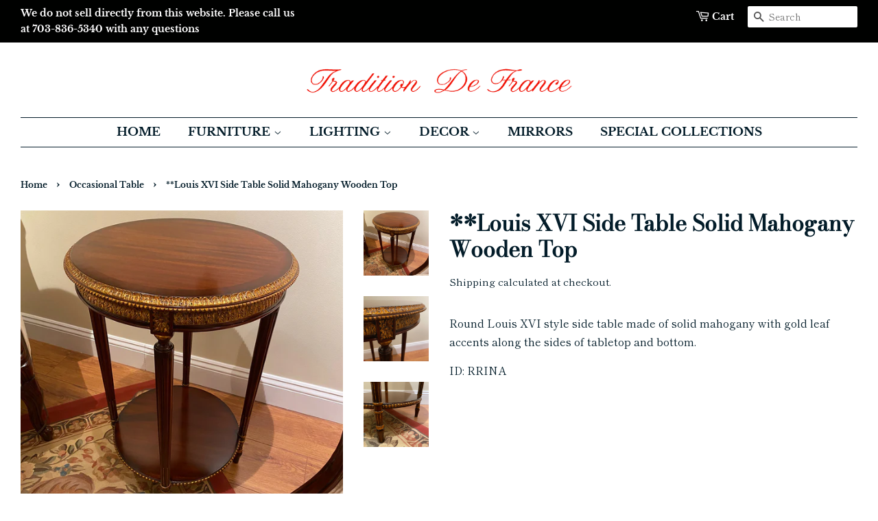

--- FILE ---
content_type: text/html; charset=utf-8
request_url: https://traditiondefrance.com/collections/occasion-table/products/louis-xv-side-table-solid-mahogany-wooden-top
body_size: 18180
content:
<!doctype html>
<html class="no-js">
<head>

  <!-- Basic page needs ================================================== -->
  <meta charset="utf-8">
  <meta http-equiv="X-UA-Compatible" content="IE=edge,chrome=1">

  
  <link rel="shortcut icon" href="//traditiondefrance.com/cdn/shop/files/traditiondefrance-logo_32x32.jpg?v=1613795745" type="image/png" />
  

  <!-- Title and description ================================================== -->
  <title>
  **Louis XVI Side Table Solid Mahogany Wooden Top &ndash; Tradition De France
  </title>

  
  <meta name="description" content="Round Louis XVI style side table made of solid mahogany with gold leaf accents along the sides of tabletop and bottom. ID: RRINA">
  

  <!-- Social meta ================================================== -->
  <!-- /snippets/social-meta-tags.liquid -->




<meta property="og:site_name" content="Tradition De France">
<meta property="og:url" content="https://traditiondefrance.com/products/louis-xv-side-table-solid-mahogany-wooden-top">
<meta property="og:title" content="**Louis XVI Side Table Solid Mahogany Wooden Top">
<meta property="og:type" content="product">
<meta property="og:description" content="Round Louis XVI style side table made of solid mahogany with gold leaf accents along the sides of tabletop and bottom. ID: RRINA">

  <meta property="og:price:amount" content="0.00">
  <meta property="og:price:currency" content="USD">

<meta property="og:image" content="http://traditiondefrance.com/cdn/shop/products/Sidetable16_685ecae8-0a04-4d12-8741-2e43867ec4d3_1200x1200.jpg?v=1610652941"><meta property="og:image" content="http://traditiondefrance.com/cdn/shop/products/Sidetable17_9d734452-b4ac-4dbe-a836-32237386bbc4_1200x1200.jpg?v=1610652941"><meta property="og:image" content="http://traditiondefrance.com/cdn/shop/products/Sidetable18_cdecc69b-7371-4f83-b499-087fa91cce70_1200x1200.jpg?v=1610652941">
<meta property="og:image:secure_url" content="https://traditiondefrance.com/cdn/shop/products/Sidetable16_685ecae8-0a04-4d12-8741-2e43867ec4d3_1200x1200.jpg?v=1610652941"><meta property="og:image:secure_url" content="https://traditiondefrance.com/cdn/shop/products/Sidetable17_9d734452-b4ac-4dbe-a836-32237386bbc4_1200x1200.jpg?v=1610652941"><meta property="og:image:secure_url" content="https://traditiondefrance.com/cdn/shop/products/Sidetable18_cdecc69b-7371-4f83-b499-087fa91cce70_1200x1200.jpg?v=1610652941">


<meta name="twitter:card" content="summary_large_image">
<meta name="twitter:title" content="**Louis XVI Side Table Solid Mahogany Wooden Top">
<meta name="twitter:description" content="Round Louis XVI style side table made of solid mahogany with gold leaf accents along the sides of tabletop and bottom. ID: RRINA">


  <!-- Helpers ================================================== -->
  <link rel="canonical" href="https://traditiondefrance.com/products/louis-xv-side-table-solid-mahogany-wooden-top">
  <meta name="viewport" content="width=device-width,initial-scale=1">
  <meta name="theme-color" content="#031c29">

  <!-- CSS ================================================== -->
  <link href="//traditiondefrance.com/cdn/shop/t/4/assets/timber.scss.css?v=73548931122157860771759260441" rel="stylesheet" type="text/css" media="all" />
  <link href="//traditiondefrance.com/cdn/shop/t/4/assets/theme.scss.css?v=45150617324163733071759260440" rel="stylesheet" type="text/css" media="all" />

  <script>
    window.theme = window.theme || {};

    var theme = {
      strings: {
        addToCart: "Add to Cart",
        soldOut: "Sold Out",
        unavailable: "Unavailable",
        zoomClose: "Close (Esc)",
        zoomPrev: "Previous (Left arrow key)",
        zoomNext: "Next (Right arrow key)",
        addressError: "Error looking up that address",
        addressNoResults: "No results for that address",
        addressQueryLimit: "You have exceeded the Google API usage limit. Consider upgrading to a \u003ca href=\"https:\/\/developers.google.com\/maps\/premium\/usage-limits\"\u003ePremium Plan\u003c\/a\u003e.",
        authError: "There was a problem authenticating your Google Maps API Key."
      },
      settings: {
        // Adding some settings to allow the editor to update correctly when they are changed
        enableWideLayout: true,
        typeAccentTransform: true,
        typeAccentSpacing: false,
        baseFontSize: '16px',
        headerBaseFontSize: '32px',
        accentFontSize: '17px'
      },
      variables: {
        mediaQueryMedium: 'screen and (max-width: 768px)',
        bpSmall: false
      },
      moneyFormat: "\u003cspan class=hidden\u003e${{ amount }} USD\u003c\/span\u003e"
    }

    document.documentElement.className = document.documentElement.className.replace('no-js', 'supports-js');
  </script>

  <!-- Header hook for plugins ================================================== -->
  <script>window.performance && window.performance.mark && window.performance.mark('shopify.content_for_header.start');</script><meta name="google-site-verification" content="IgQXDK7cucaL78IAV0bOir3wecmaoAzLnWoWXHS0C3k">
<meta id="shopify-digital-wallet" name="shopify-digital-wallet" content="/50725028030/digital_wallets/dialog">
<meta name="shopify-checkout-api-token" content="785da0a46c0b919259aa0623ae029f00">
<meta id="in-context-paypal-metadata" data-shop-id="50725028030" data-venmo-supported="true" data-environment="production" data-locale="en_US" data-paypal-v4="true" data-currency="USD">
<link rel="alternate" type="application/json+oembed" href="https://traditiondefrance.com/products/louis-xv-side-table-solid-mahogany-wooden-top.oembed">
<script async="async" src="/checkouts/internal/preloads.js?locale=en-US"></script>
<script id="shopify-features" type="application/json">{"accessToken":"785da0a46c0b919259aa0623ae029f00","betas":["rich-media-storefront-analytics"],"domain":"traditiondefrance.com","predictiveSearch":true,"shopId":50725028030,"locale":"en"}</script>
<script>var Shopify = Shopify || {};
Shopify.shop = "tradition-de-france1.myshopify.com";
Shopify.locale = "en";
Shopify.currency = {"active":"USD","rate":"1.0"};
Shopify.country = "US";
Shopify.theme = {"name":"Minimal","id":115269664958,"schema_name":"Minimal","schema_version":"12.1.0","theme_store_id":380,"role":"main"};
Shopify.theme.handle = "null";
Shopify.theme.style = {"id":null,"handle":null};
Shopify.cdnHost = "traditiondefrance.com/cdn";
Shopify.routes = Shopify.routes || {};
Shopify.routes.root = "/";</script>
<script type="module">!function(o){(o.Shopify=o.Shopify||{}).modules=!0}(window);</script>
<script>!function(o){function n(){var o=[];function n(){o.push(Array.prototype.slice.apply(arguments))}return n.q=o,n}var t=o.Shopify=o.Shopify||{};t.loadFeatures=n(),t.autoloadFeatures=n()}(window);</script>
<script id="shop-js-analytics" type="application/json">{"pageType":"product"}</script>
<script defer="defer" async type="module" src="//traditiondefrance.com/cdn/shopifycloud/shop-js/modules/v2/client.init-shop-cart-sync_BdyHc3Nr.en.esm.js"></script>
<script defer="defer" async type="module" src="//traditiondefrance.com/cdn/shopifycloud/shop-js/modules/v2/chunk.common_Daul8nwZ.esm.js"></script>
<script type="module">
  await import("//traditiondefrance.com/cdn/shopifycloud/shop-js/modules/v2/client.init-shop-cart-sync_BdyHc3Nr.en.esm.js");
await import("//traditiondefrance.com/cdn/shopifycloud/shop-js/modules/v2/chunk.common_Daul8nwZ.esm.js");

  window.Shopify.SignInWithShop?.initShopCartSync?.({"fedCMEnabled":true,"windoidEnabled":true});

</script>
<script>(function() {
  var isLoaded = false;
  function asyncLoad() {
    if (isLoaded) return;
    isLoaded = true;
    var urls = ["https:\/\/platform-api.sharethis.com\/js\/sharethis.js?shop=tradition-de-france1.myshopify.com#property=6744ab3bc433c60012502bcb\u0026product=follow\u0026source=follow-shopify\u0026ver=1732992473"];
    for (var i = 0; i < urls.length; i++) {
      var s = document.createElement('script');
      s.type = 'text/javascript';
      s.async = true;
      s.src = urls[i];
      var x = document.getElementsByTagName('script')[0];
      x.parentNode.insertBefore(s, x);
    }
  };
  if(window.attachEvent) {
    window.attachEvent('onload', asyncLoad);
  } else {
    window.addEventListener('load', asyncLoad, false);
  }
})();</script>
<script id="__st">var __st={"a":50725028030,"offset":-18000,"reqid":"96610b55-94bb-402a-ba20-67f87c090114-1768989278","pageurl":"traditiondefrance.com\/collections\/occasion-table\/products\/louis-xv-side-table-solid-mahogany-wooden-top","u":"cbd04ae52861","p":"product","rtyp":"product","rid":6173012164798};</script>
<script>window.ShopifyPaypalV4VisibilityTracking = true;</script>
<script id="captcha-bootstrap">!function(){'use strict';const t='contact',e='account',n='new_comment',o=[[t,t],['blogs',n],['comments',n],[t,'customer']],c=[[e,'customer_login'],[e,'guest_login'],[e,'recover_customer_password'],[e,'create_customer']],r=t=>t.map((([t,e])=>`form[action*='/${t}']:not([data-nocaptcha='true']) input[name='form_type'][value='${e}']`)).join(','),a=t=>()=>t?[...document.querySelectorAll(t)].map((t=>t.form)):[];function s(){const t=[...o],e=r(t);return a(e)}const i='password',u='form_key',d=['recaptcha-v3-token','g-recaptcha-response','h-captcha-response',i],f=()=>{try{return window.sessionStorage}catch{return}},m='__shopify_v',_=t=>t.elements[u];function p(t,e,n=!1){try{const o=window.sessionStorage,c=JSON.parse(o.getItem(e)),{data:r}=function(t){const{data:e,action:n}=t;return t[m]||n?{data:e,action:n}:{data:t,action:n}}(c);for(const[e,n]of Object.entries(r))t.elements[e]&&(t.elements[e].value=n);n&&o.removeItem(e)}catch(o){console.error('form repopulation failed',{error:o})}}const l='form_type',E='cptcha';function T(t){t.dataset[E]=!0}const w=window,h=w.document,L='Shopify',v='ce_forms',y='captcha';let A=!1;((t,e)=>{const n=(g='f06e6c50-85a8-45c8-87d0-21a2b65856fe',I='https://cdn.shopify.com/shopifycloud/storefront-forms-hcaptcha/ce_storefront_forms_captcha_hcaptcha.v1.5.2.iife.js',D={infoText:'Protected by hCaptcha',privacyText:'Privacy',termsText:'Terms'},(t,e,n)=>{const o=w[L][v],c=o.bindForm;if(c)return c(t,g,e,D).then(n);var r;o.q.push([[t,g,e,D],n]),r=I,A||(h.body.append(Object.assign(h.createElement('script'),{id:'captcha-provider',async:!0,src:r})),A=!0)});var g,I,D;w[L]=w[L]||{},w[L][v]=w[L][v]||{},w[L][v].q=[],w[L][y]=w[L][y]||{},w[L][y].protect=function(t,e){n(t,void 0,e),T(t)},Object.freeze(w[L][y]),function(t,e,n,w,h,L){const[v,y,A,g]=function(t,e,n){const i=e?o:[],u=t?c:[],d=[...i,...u],f=r(d),m=r(i),_=r(d.filter((([t,e])=>n.includes(e))));return[a(f),a(m),a(_),s()]}(w,h,L),I=t=>{const e=t.target;return e instanceof HTMLFormElement?e:e&&e.form},D=t=>v().includes(t);t.addEventListener('submit',(t=>{const e=I(t);if(!e)return;const n=D(e)&&!e.dataset.hcaptchaBound&&!e.dataset.recaptchaBound,o=_(e),c=g().includes(e)&&(!o||!o.value);(n||c)&&t.preventDefault(),c&&!n&&(function(t){try{if(!f())return;!function(t){const e=f();if(!e)return;const n=_(t);if(!n)return;const o=n.value;o&&e.removeItem(o)}(t);const e=Array.from(Array(32),(()=>Math.random().toString(36)[2])).join('');!function(t,e){_(t)||t.append(Object.assign(document.createElement('input'),{type:'hidden',name:u})),t.elements[u].value=e}(t,e),function(t,e){const n=f();if(!n)return;const o=[...t.querySelectorAll(`input[type='${i}']`)].map((({name:t})=>t)),c=[...d,...o],r={};for(const[a,s]of new FormData(t).entries())c.includes(a)||(r[a]=s);n.setItem(e,JSON.stringify({[m]:1,action:t.action,data:r}))}(t,e)}catch(e){console.error('failed to persist form',e)}}(e),e.submit())}));const S=(t,e)=>{t&&!t.dataset[E]&&(n(t,e.some((e=>e===t))),T(t))};for(const o of['focusin','change'])t.addEventListener(o,(t=>{const e=I(t);D(e)&&S(e,y())}));const B=e.get('form_key'),M=e.get(l),P=B&&M;t.addEventListener('DOMContentLoaded',(()=>{const t=y();if(P)for(const e of t)e.elements[l].value===M&&p(e,B);[...new Set([...A(),...v().filter((t=>'true'===t.dataset.shopifyCaptcha))])].forEach((e=>S(e,t)))}))}(h,new URLSearchParams(w.location.search),n,t,e,['guest_login'])})(!0,!0)}();</script>
<script integrity="sha256-4kQ18oKyAcykRKYeNunJcIwy7WH5gtpwJnB7kiuLZ1E=" data-source-attribution="shopify.loadfeatures" defer="defer" src="//traditiondefrance.com/cdn/shopifycloud/storefront/assets/storefront/load_feature-a0a9edcb.js" crossorigin="anonymous"></script>
<script data-source-attribution="shopify.dynamic_checkout.dynamic.init">var Shopify=Shopify||{};Shopify.PaymentButton=Shopify.PaymentButton||{isStorefrontPortableWallets:!0,init:function(){window.Shopify.PaymentButton.init=function(){};var t=document.createElement("script");t.src="https://traditiondefrance.com/cdn/shopifycloud/portable-wallets/latest/portable-wallets.en.js",t.type="module",document.head.appendChild(t)}};
</script>
<script data-source-attribution="shopify.dynamic_checkout.buyer_consent">
  function portableWalletsHideBuyerConsent(e){var t=document.getElementById("shopify-buyer-consent"),n=document.getElementById("shopify-subscription-policy-button");t&&n&&(t.classList.add("hidden"),t.setAttribute("aria-hidden","true"),n.removeEventListener("click",e))}function portableWalletsShowBuyerConsent(e){var t=document.getElementById("shopify-buyer-consent"),n=document.getElementById("shopify-subscription-policy-button");t&&n&&(t.classList.remove("hidden"),t.removeAttribute("aria-hidden"),n.addEventListener("click",e))}window.Shopify?.PaymentButton&&(window.Shopify.PaymentButton.hideBuyerConsent=portableWalletsHideBuyerConsent,window.Shopify.PaymentButton.showBuyerConsent=portableWalletsShowBuyerConsent);
</script>
<script data-source-attribution="shopify.dynamic_checkout.cart.bootstrap">document.addEventListener("DOMContentLoaded",(function(){function t(){return document.querySelector("shopify-accelerated-checkout-cart, shopify-accelerated-checkout")}if(t())Shopify.PaymentButton.init();else{new MutationObserver((function(e,n){t()&&(Shopify.PaymentButton.init(),n.disconnect())})).observe(document.body,{childList:!0,subtree:!0})}}));
</script>
<link id="shopify-accelerated-checkout-styles" rel="stylesheet" media="screen" href="https://traditiondefrance.com/cdn/shopifycloud/portable-wallets/latest/accelerated-checkout-backwards-compat.css" crossorigin="anonymous">
<style id="shopify-accelerated-checkout-cart">
        #shopify-buyer-consent {
  margin-top: 1em;
  display: inline-block;
  width: 100%;
}

#shopify-buyer-consent.hidden {
  display: none;
}

#shopify-subscription-policy-button {
  background: none;
  border: none;
  padding: 0;
  text-decoration: underline;
  font-size: inherit;
  cursor: pointer;
}

#shopify-subscription-policy-button::before {
  box-shadow: none;
}

      </style>

<script>window.performance && window.performance.mark && window.performance.mark('shopify.content_for_header.end');</script>

  <script src="//traditiondefrance.com/cdn/shop/t/4/assets/jquery-2.2.3.min.js?v=58211863146907186831604598426" type="text/javascript"></script>

  <script src="//traditiondefrance.com/cdn/shop/t/4/assets/lazysizes.min.js?v=155223123402716617051604598427" async="async"></script>

  
  

<link href="https://monorail-edge.shopifysvc.com" rel="dns-prefetch">
<script>(function(){if ("sendBeacon" in navigator && "performance" in window) {try {var session_token_from_headers = performance.getEntriesByType('navigation')[0].serverTiming.find(x => x.name == '_s').description;} catch {var session_token_from_headers = undefined;}var session_cookie_matches = document.cookie.match(/_shopify_s=([^;]*)/);var session_token_from_cookie = session_cookie_matches && session_cookie_matches.length === 2 ? session_cookie_matches[1] : "";var session_token = session_token_from_headers || session_token_from_cookie || "";function handle_abandonment_event(e) {var entries = performance.getEntries().filter(function(entry) {return /monorail-edge.shopifysvc.com/.test(entry.name);});if (!window.abandonment_tracked && entries.length === 0) {window.abandonment_tracked = true;var currentMs = Date.now();var navigation_start = performance.timing.navigationStart;var payload = {shop_id: 50725028030,url: window.location.href,navigation_start,duration: currentMs - navigation_start,session_token,page_type: "product"};window.navigator.sendBeacon("https://monorail-edge.shopifysvc.com/v1/produce", JSON.stringify({schema_id: "online_store_buyer_site_abandonment/1.1",payload: payload,metadata: {event_created_at_ms: currentMs,event_sent_at_ms: currentMs}}));}}window.addEventListener('pagehide', handle_abandonment_event);}}());</script>
<script id="web-pixels-manager-setup">(function e(e,d,r,n,o){if(void 0===o&&(o={}),!Boolean(null===(a=null===(i=window.Shopify)||void 0===i?void 0:i.analytics)||void 0===a?void 0:a.replayQueue)){var i,a;window.Shopify=window.Shopify||{};var t=window.Shopify;t.analytics=t.analytics||{};var s=t.analytics;s.replayQueue=[],s.publish=function(e,d,r){return s.replayQueue.push([e,d,r]),!0};try{self.performance.mark("wpm:start")}catch(e){}var l=function(){var e={modern:/Edge?\/(1{2}[4-9]|1[2-9]\d|[2-9]\d{2}|\d{4,})\.\d+(\.\d+|)|Firefox\/(1{2}[4-9]|1[2-9]\d|[2-9]\d{2}|\d{4,})\.\d+(\.\d+|)|Chrom(ium|e)\/(9{2}|\d{3,})\.\d+(\.\d+|)|(Maci|X1{2}).+ Version\/(15\.\d+|(1[6-9]|[2-9]\d|\d{3,})\.\d+)([,.]\d+|)( \(\w+\)|)( Mobile\/\w+|) Safari\/|Chrome.+OPR\/(9{2}|\d{3,})\.\d+\.\d+|(CPU[ +]OS|iPhone[ +]OS|CPU[ +]iPhone|CPU IPhone OS|CPU iPad OS)[ +]+(15[._]\d+|(1[6-9]|[2-9]\d|\d{3,})[._]\d+)([._]\d+|)|Android:?[ /-](13[3-9]|1[4-9]\d|[2-9]\d{2}|\d{4,})(\.\d+|)(\.\d+|)|Android.+Firefox\/(13[5-9]|1[4-9]\d|[2-9]\d{2}|\d{4,})\.\d+(\.\d+|)|Android.+Chrom(ium|e)\/(13[3-9]|1[4-9]\d|[2-9]\d{2}|\d{4,})\.\d+(\.\d+|)|SamsungBrowser\/([2-9]\d|\d{3,})\.\d+/,legacy:/Edge?\/(1[6-9]|[2-9]\d|\d{3,})\.\d+(\.\d+|)|Firefox\/(5[4-9]|[6-9]\d|\d{3,})\.\d+(\.\d+|)|Chrom(ium|e)\/(5[1-9]|[6-9]\d|\d{3,})\.\d+(\.\d+|)([\d.]+$|.*Safari\/(?![\d.]+ Edge\/[\d.]+$))|(Maci|X1{2}).+ Version\/(10\.\d+|(1[1-9]|[2-9]\d|\d{3,})\.\d+)([,.]\d+|)( \(\w+\)|)( Mobile\/\w+|) Safari\/|Chrome.+OPR\/(3[89]|[4-9]\d|\d{3,})\.\d+\.\d+|(CPU[ +]OS|iPhone[ +]OS|CPU[ +]iPhone|CPU IPhone OS|CPU iPad OS)[ +]+(10[._]\d+|(1[1-9]|[2-9]\d|\d{3,})[._]\d+)([._]\d+|)|Android:?[ /-](13[3-9]|1[4-9]\d|[2-9]\d{2}|\d{4,})(\.\d+|)(\.\d+|)|Mobile Safari.+OPR\/([89]\d|\d{3,})\.\d+\.\d+|Android.+Firefox\/(13[5-9]|1[4-9]\d|[2-9]\d{2}|\d{4,})\.\d+(\.\d+|)|Android.+Chrom(ium|e)\/(13[3-9]|1[4-9]\d|[2-9]\d{2}|\d{4,})\.\d+(\.\d+|)|Android.+(UC? ?Browser|UCWEB|U3)[ /]?(15\.([5-9]|\d{2,})|(1[6-9]|[2-9]\d|\d{3,})\.\d+)\.\d+|SamsungBrowser\/(5\.\d+|([6-9]|\d{2,})\.\d+)|Android.+MQ{2}Browser\/(14(\.(9|\d{2,})|)|(1[5-9]|[2-9]\d|\d{3,})(\.\d+|))(\.\d+|)|K[Aa][Ii]OS\/(3\.\d+|([4-9]|\d{2,})\.\d+)(\.\d+|)/},d=e.modern,r=e.legacy,n=navigator.userAgent;return n.match(d)?"modern":n.match(r)?"legacy":"unknown"}(),u="modern"===l?"modern":"legacy",c=(null!=n?n:{modern:"",legacy:""})[u],f=function(e){return[e.baseUrl,"/wpm","/b",e.hashVersion,"modern"===e.buildTarget?"m":"l",".js"].join("")}({baseUrl:d,hashVersion:r,buildTarget:u}),m=function(e){var d=e.version,r=e.bundleTarget,n=e.surface,o=e.pageUrl,i=e.monorailEndpoint;return{emit:function(e){var a=e.status,t=e.errorMsg,s=(new Date).getTime(),l=JSON.stringify({metadata:{event_sent_at_ms:s},events:[{schema_id:"web_pixels_manager_load/3.1",payload:{version:d,bundle_target:r,page_url:o,status:a,surface:n,error_msg:t},metadata:{event_created_at_ms:s}}]});if(!i)return console&&console.warn&&console.warn("[Web Pixels Manager] No Monorail endpoint provided, skipping logging."),!1;try{return self.navigator.sendBeacon.bind(self.navigator)(i,l)}catch(e){}var u=new XMLHttpRequest;try{return u.open("POST",i,!0),u.setRequestHeader("Content-Type","text/plain"),u.send(l),!0}catch(e){return console&&console.warn&&console.warn("[Web Pixels Manager] Got an unhandled error while logging to Monorail."),!1}}}}({version:r,bundleTarget:l,surface:e.surface,pageUrl:self.location.href,monorailEndpoint:e.monorailEndpoint});try{o.browserTarget=l,function(e){var d=e.src,r=e.async,n=void 0===r||r,o=e.onload,i=e.onerror,a=e.sri,t=e.scriptDataAttributes,s=void 0===t?{}:t,l=document.createElement("script"),u=document.querySelector("head"),c=document.querySelector("body");if(l.async=n,l.src=d,a&&(l.integrity=a,l.crossOrigin="anonymous"),s)for(var f in s)if(Object.prototype.hasOwnProperty.call(s,f))try{l.dataset[f]=s[f]}catch(e){}if(o&&l.addEventListener("load",o),i&&l.addEventListener("error",i),u)u.appendChild(l);else{if(!c)throw new Error("Did not find a head or body element to append the script");c.appendChild(l)}}({src:f,async:!0,onload:function(){if(!function(){var e,d;return Boolean(null===(d=null===(e=window.Shopify)||void 0===e?void 0:e.analytics)||void 0===d?void 0:d.initialized)}()){var d=window.webPixelsManager.init(e)||void 0;if(d){var r=window.Shopify.analytics;r.replayQueue.forEach((function(e){var r=e[0],n=e[1],o=e[2];d.publishCustomEvent(r,n,o)})),r.replayQueue=[],r.publish=d.publishCustomEvent,r.visitor=d.visitor,r.initialized=!0}}},onerror:function(){return m.emit({status:"failed",errorMsg:"".concat(f," has failed to load")})},sri:function(e){var d=/^sha384-[A-Za-z0-9+/=]+$/;return"string"==typeof e&&d.test(e)}(c)?c:"",scriptDataAttributes:o}),m.emit({status:"loading"})}catch(e){m.emit({status:"failed",errorMsg:(null==e?void 0:e.message)||"Unknown error"})}}})({shopId: 50725028030,storefrontBaseUrl: "https://traditiondefrance.com",extensionsBaseUrl: "https://extensions.shopifycdn.com/cdn/shopifycloud/web-pixels-manager",monorailEndpoint: "https://monorail-edge.shopifysvc.com/unstable/produce_batch",surface: "storefront-renderer",enabledBetaFlags: ["2dca8a86"],webPixelsConfigList: [{"id":"586318014","configuration":"{\"config\":\"{\\\"pixel_id\\\":\\\"GT-PBG2K7C\\\",\\\"target_country\\\":\\\"US\\\",\\\"gtag_events\\\":[{\\\"type\\\":\\\"purchase\\\",\\\"action_label\\\":\\\"MC-XHWZ7WDSR4\\\"},{\\\"type\\\":\\\"page_view\\\",\\\"action_label\\\":\\\"MC-XHWZ7WDSR4\\\"},{\\\"type\\\":\\\"view_item\\\",\\\"action_label\\\":\\\"MC-XHWZ7WDSR4\\\"}],\\\"enable_monitoring_mode\\\":false}\"}","eventPayloadVersion":"v1","runtimeContext":"OPEN","scriptVersion":"b2a88bafab3e21179ed38636efcd8a93","type":"APP","apiClientId":1780363,"privacyPurposes":[],"dataSharingAdjustments":{"protectedCustomerApprovalScopes":["read_customer_address","read_customer_email","read_customer_name","read_customer_personal_data","read_customer_phone"]}},{"id":"87818430","configuration":"{\"tagID\":\"2613922533385\"}","eventPayloadVersion":"v1","runtimeContext":"STRICT","scriptVersion":"18031546ee651571ed29edbe71a3550b","type":"APP","apiClientId":3009811,"privacyPurposes":["ANALYTICS","MARKETING","SALE_OF_DATA"],"dataSharingAdjustments":{"protectedCustomerApprovalScopes":["read_customer_address","read_customer_email","read_customer_name","read_customer_personal_data","read_customer_phone"]}},{"id":"shopify-app-pixel","configuration":"{}","eventPayloadVersion":"v1","runtimeContext":"STRICT","scriptVersion":"0450","apiClientId":"shopify-pixel","type":"APP","privacyPurposes":["ANALYTICS","MARKETING"]},{"id":"shopify-custom-pixel","eventPayloadVersion":"v1","runtimeContext":"LAX","scriptVersion":"0450","apiClientId":"shopify-pixel","type":"CUSTOM","privacyPurposes":["ANALYTICS","MARKETING"]}],isMerchantRequest: false,initData: {"shop":{"name":"Tradition De France","paymentSettings":{"currencyCode":"USD"},"myshopifyDomain":"tradition-de-france1.myshopify.com","countryCode":"US","storefrontUrl":"https:\/\/traditiondefrance.com"},"customer":null,"cart":null,"checkout":null,"productVariants":[{"price":{"amount":0.0,"currencyCode":"USD"},"product":{"title":"**Louis XVI Side Table Solid Mahogany Wooden Top","vendor":"Tradition De France1","id":"6173012164798","untranslatedTitle":"**Louis XVI Side Table Solid Mahogany Wooden Top","url":"\/products\/louis-xv-side-table-solid-mahogany-wooden-top","type":""},"id":"37889414824126","image":{"src":"\/\/traditiondefrance.com\/cdn\/shop\/products\/Sidetable16_685ecae8-0a04-4d12-8741-2e43867ec4d3.jpg?v=1610652941"},"sku":"RRINA","title":"Default Title","untranslatedTitle":"Default Title"}],"purchasingCompany":null},},"https://traditiondefrance.com/cdn","fcfee988w5aeb613cpc8e4bc33m6693e112",{"modern":"","legacy":""},{"shopId":"50725028030","storefrontBaseUrl":"https:\/\/traditiondefrance.com","extensionBaseUrl":"https:\/\/extensions.shopifycdn.com\/cdn\/shopifycloud\/web-pixels-manager","surface":"storefront-renderer","enabledBetaFlags":"[\"2dca8a86\"]","isMerchantRequest":"false","hashVersion":"fcfee988w5aeb613cpc8e4bc33m6693e112","publish":"custom","events":"[[\"page_viewed\",{}],[\"product_viewed\",{\"productVariant\":{\"price\":{\"amount\":0.0,\"currencyCode\":\"USD\"},\"product\":{\"title\":\"**Louis XVI Side Table Solid Mahogany Wooden Top\",\"vendor\":\"Tradition De France1\",\"id\":\"6173012164798\",\"untranslatedTitle\":\"**Louis XVI Side Table Solid Mahogany Wooden Top\",\"url\":\"\/products\/louis-xv-side-table-solid-mahogany-wooden-top\",\"type\":\"\"},\"id\":\"37889414824126\",\"image\":{\"src\":\"\/\/traditiondefrance.com\/cdn\/shop\/products\/Sidetable16_685ecae8-0a04-4d12-8741-2e43867ec4d3.jpg?v=1610652941\"},\"sku\":\"RRINA\",\"title\":\"Default Title\",\"untranslatedTitle\":\"Default Title\"}}]]"});</script><script>
  window.ShopifyAnalytics = window.ShopifyAnalytics || {};
  window.ShopifyAnalytics.meta = window.ShopifyAnalytics.meta || {};
  window.ShopifyAnalytics.meta.currency = 'USD';
  var meta = {"product":{"id":6173012164798,"gid":"gid:\/\/shopify\/Product\/6173012164798","vendor":"Tradition De France1","type":"","handle":"louis-xv-side-table-solid-mahogany-wooden-top","variants":[{"id":37889414824126,"price":0,"name":"**Louis XVI Side Table Solid Mahogany Wooden Top","public_title":null,"sku":"RRINA"}],"remote":false},"page":{"pageType":"product","resourceType":"product","resourceId":6173012164798,"requestId":"96610b55-94bb-402a-ba20-67f87c090114-1768989278"}};
  for (var attr in meta) {
    window.ShopifyAnalytics.meta[attr] = meta[attr];
  }
</script>
<script class="analytics">
  (function () {
    var customDocumentWrite = function(content) {
      var jquery = null;

      if (window.jQuery) {
        jquery = window.jQuery;
      } else if (window.Checkout && window.Checkout.$) {
        jquery = window.Checkout.$;
      }

      if (jquery) {
        jquery('body').append(content);
      }
    };

    var hasLoggedConversion = function(token) {
      if (token) {
        return document.cookie.indexOf('loggedConversion=' + token) !== -1;
      }
      return false;
    }

    var setCookieIfConversion = function(token) {
      if (token) {
        var twoMonthsFromNow = new Date(Date.now());
        twoMonthsFromNow.setMonth(twoMonthsFromNow.getMonth() + 2);

        document.cookie = 'loggedConversion=' + token + '; expires=' + twoMonthsFromNow;
      }
    }

    var trekkie = window.ShopifyAnalytics.lib = window.trekkie = window.trekkie || [];
    if (trekkie.integrations) {
      return;
    }
    trekkie.methods = [
      'identify',
      'page',
      'ready',
      'track',
      'trackForm',
      'trackLink'
    ];
    trekkie.factory = function(method) {
      return function() {
        var args = Array.prototype.slice.call(arguments);
        args.unshift(method);
        trekkie.push(args);
        return trekkie;
      };
    };
    for (var i = 0; i < trekkie.methods.length; i++) {
      var key = trekkie.methods[i];
      trekkie[key] = trekkie.factory(key);
    }
    trekkie.load = function(config) {
      trekkie.config = config || {};
      trekkie.config.initialDocumentCookie = document.cookie;
      var first = document.getElementsByTagName('script')[0];
      var script = document.createElement('script');
      script.type = 'text/javascript';
      script.onerror = function(e) {
        var scriptFallback = document.createElement('script');
        scriptFallback.type = 'text/javascript';
        scriptFallback.onerror = function(error) {
                var Monorail = {
      produce: function produce(monorailDomain, schemaId, payload) {
        var currentMs = new Date().getTime();
        var event = {
          schema_id: schemaId,
          payload: payload,
          metadata: {
            event_created_at_ms: currentMs,
            event_sent_at_ms: currentMs
          }
        };
        return Monorail.sendRequest("https://" + monorailDomain + "/v1/produce", JSON.stringify(event));
      },
      sendRequest: function sendRequest(endpointUrl, payload) {
        // Try the sendBeacon API
        if (window && window.navigator && typeof window.navigator.sendBeacon === 'function' && typeof window.Blob === 'function' && !Monorail.isIos12()) {
          var blobData = new window.Blob([payload], {
            type: 'text/plain'
          });

          if (window.navigator.sendBeacon(endpointUrl, blobData)) {
            return true;
          } // sendBeacon was not successful

        } // XHR beacon

        var xhr = new XMLHttpRequest();

        try {
          xhr.open('POST', endpointUrl);
          xhr.setRequestHeader('Content-Type', 'text/plain');
          xhr.send(payload);
        } catch (e) {
          console.log(e);
        }

        return false;
      },
      isIos12: function isIos12() {
        return window.navigator.userAgent.lastIndexOf('iPhone; CPU iPhone OS 12_') !== -1 || window.navigator.userAgent.lastIndexOf('iPad; CPU OS 12_') !== -1;
      }
    };
    Monorail.produce('monorail-edge.shopifysvc.com',
      'trekkie_storefront_load_errors/1.1',
      {shop_id: 50725028030,
      theme_id: 115269664958,
      app_name: "storefront",
      context_url: window.location.href,
      source_url: "//traditiondefrance.com/cdn/s/trekkie.storefront.cd680fe47e6c39ca5d5df5f0a32d569bc48c0f27.min.js"});

        };
        scriptFallback.async = true;
        scriptFallback.src = '//traditiondefrance.com/cdn/s/trekkie.storefront.cd680fe47e6c39ca5d5df5f0a32d569bc48c0f27.min.js';
        first.parentNode.insertBefore(scriptFallback, first);
      };
      script.async = true;
      script.src = '//traditiondefrance.com/cdn/s/trekkie.storefront.cd680fe47e6c39ca5d5df5f0a32d569bc48c0f27.min.js';
      first.parentNode.insertBefore(script, first);
    };
    trekkie.load(
      {"Trekkie":{"appName":"storefront","development":false,"defaultAttributes":{"shopId":50725028030,"isMerchantRequest":null,"themeId":115269664958,"themeCityHash":"16782308965788011953","contentLanguage":"en","currency":"USD","eventMetadataId":"c4f92db6-90b7-4cb8-b592-e880644e098c"},"isServerSideCookieWritingEnabled":true,"monorailRegion":"shop_domain","enabledBetaFlags":["65f19447"]},"Session Attribution":{},"S2S":{"facebookCapiEnabled":false,"source":"trekkie-storefront-renderer","apiClientId":580111}}
    );

    var loaded = false;
    trekkie.ready(function() {
      if (loaded) return;
      loaded = true;

      window.ShopifyAnalytics.lib = window.trekkie;

      var originalDocumentWrite = document.write;
      document.write = customDocumentWrite;
      try { window.ShopifyAnalytics.merchantGoogleAnalytics.call(this); } catch(error) {};
      document.write = originalDocumentWrite;

      window.ShopifyAnalytics.lib.page(null,{"pageType":"product","resourceType":"product","resourceId":6173012164798,"requestId":"96610b55-94bb-402a-ba20-67f87c090114-1768989278","shopifyEmitted":true});

      var match = window.location.pathname.match(/checkouts\/(.+)\/(thank_you|post_purchase)/)
      var token = match? match[1]: undefined;
      if (!hasLoggedConversion(token)) {
        setCookieIfConversion(token);
        window.ShopifyAnalytics.lib.track("Viewed Product",{"currency":"USD","variantId":37889414824126,"productId":6173012164798,"productGid":"gid:\/\/shopify\/Product\/6173012164798","name":"**Louis XVI Side Table Solid Mahogany Wooden Top","price":"0.00","sku":"RRINA","brand":"Tradition De France1","variant":null,"category":"","nonInteraction":true,"remote":false},undefined,undefined,{"shopifyEmitted":true});
      window.ShopifyAnalytics.lib.track("monorail:\/\/trekkie_storefront_viewed_product\/1.1",{"currency":"USD","variantId":37889414824126,"productId":6173012164798,"productGid":"gid:\/\/shopify\/Product\/6173012164798","name":"**Louis XVI Side Table Solid Mahogany Wooden Top","price":"0.00","sku":"RRINA","brand":"Tradition De France1","variant":null,"category":"","nonInteraction":true,"remote":false,"referer":"https:\/\/traditiondefrance.com\/collections\/occasion-table\/products\/louis-xv-side-table-solid-mahogany-wooden-top"});
      }
    });


        var eventsListenerScript = document.createElement('script');
        eventsListenerScript.async = true;
        eventsListenerScript.src = "//traditiondefrance.com/cdn/shopifycloud/storefront/assets/shop_events_listener-3da45d37.js";
        document.getElementsByTagName('head')[0].appendChild(eventsListenerScript);

})();</script>
<script
  defer
  src="https://traditiondefrance.com/cdn/shopifycloud/perf-kit/shopify-perf-kit-3.0.4.min.js"
  data-application="storefront-renderer"
  data-shop-id="50725028030"
  data-render-region="gcp-us-central1"
  data-page-type="product"
  data-theme-instance-id="115269664958"
  data-theme-name="Minimal"
  data-theme-version="12.1.0"
  data-monorail-region="shop_domain"
  data-resource-timing-sampling-rate="10"
  data-shs="true"
  data-shs-beacon="true"
  data-shs-export-with-fetch="true"
  data-shs-logs-sample-rate="1"
  data-shs-beacon-endpoint="https://traditiondefrance.com/api/collect"
></script>
</head>

<body id="louis-xvi-side-table-solid-mahogany-wooden-top" class="template-product">

  <div id="shopify-section-header" class="shopify-section"><style>
  .logo__image-wrapper {
    max-width: 400px;
  }
  /*================= If logo is above navigation ================== */
  
    .site-nav {
      
        border-top: 1px solid #031c29;
        border-bottom: 1px solid #031c29;
      
      margin-top: 20px;
    }

    
      .logo__image-wrapper {
        margin: 0 auto;
      }
    
  

  /*============ If logo is on the same line as navigation ============ */
  


  
</style>

<div data-section-id="header" data-section-type="header-section">
  <div class="header-bar">
    <div class="wrapper medium-down--hide">
      <div class="post-large--display-table">

        
          <div class="header-bar__left post-large--display-table-cell">

            

            

            
              <div class="header-bar__module header-bar__message">
                
                  <a href="/pages/contact">
                
                  We do not sell directly from this website.  Please call us at 703-836-5340 with any questions
                
                  </a>
                
              </div>
            

          </div>
        



          <div class="header-bar__module">
            <span class="header-bar__sep" aria-hidden="true"></span>
            <a href="/cart" class="cart-page-link">
              <span class="icon icon-cart header-bar__cart-icon" aria-hidden="true"></span>
            </a>
          </div>

          <div class="header-bar__module">
            <a href="/cart" class="cart-page-link">
              Cart
              <span class="cart-count header-bar__cart-count hidden-count">0</span>
            </a>
          </div>

          
            
              <div class="header-bar__module header-bar__search">
                


  <form action="/search" method="get" class="header-bar__search-form clearfix" role="search">
    
    <button type="submit" class="btn btn--search icon-fallback-text header-bar__search-submit">
      <span class="icon icon-search" aria-hidden="true"></span>
      <span class="fallback-text">Search</span>
    </button>
    <input type="search" name="q" value="" aria-label="Search" class="header-bar__search-input" placeholder="Search">
  </form>


              </div>
            
          

        </div>
      </div>
    </div>

    <div class="wrapper post-large--hide announcement-bar--mobile">
      
        
          <a href="/pages/contact">
        
          <span>We do not sell directly from this website.  Please call us at 703-836-5340 with any questions</span>
        
          </a>
        
      
    </div>

    <div class="wrapper post-large--hide">
      
        <button type="button" class="mobile-nav-trigger" id="MobileNavTrigger" aria-controls="MobileNav" aria-expanded="false">
          <span class="icon icon-hamburger" aria-hidden="true"></span>
          Menu
        </button>
      
      <a href="/cart" class="cart-page-link mobile-cart-page-link">
        <span class="icon icon-cart header-bar__cart-icon" aria-hidden="true"></span>
        Cart <span class="cart-count hidden-count">0</span>
      </a>
    </div>
    <nav role="navigation">
  <ul id="MobileNav" class="mobile-nav post-large--hide">
    
      
        <li class="mobile-nav__link">
          <a
            href="/"
            class="mobile-nav"
            >
            Home
          </a>
        </li>
      
    
      
        
        <li class="mobile-nav__link" aria-haspopup="true">
          <a
            href="/pages/furniture"
            class="mobile-nav__sublist-trigger"
            aria-controls="MobileNav-Parent-2"
            aria-expanded="false">
            Furniture
            <span class="icon-fallback-text mobile-nav__sublist-expand" aria-hidden="true">
  <span class="icon icon-plus" aria-hidden="true"></span>
  <span class="fallback-text">+</span>
</span>
<span class="icon-fallback-text mobile-nav__sublist-contract" aria-hidden="true">
  <span class="icon icon-minus" aria-hidden="true"></span>
  <span class="fallback-text">-</span>
</span>

          </a>
          <ul
            id="MobileNav-Parent-2"
            class="mobile-nav__sublist">
            
            
              
                
                <li class="mobile-nav__sublist-link">
                  <a
                    href="/pages/tables"
                    class="mobile-nav__sublist-trigger"
                    aria-controls="MobileNav-Child-2-1"
                    aria-expanded="false"
                    >
                    Tables
                    <span class="icon-fallback-text mobile-nav__sublist-expand" aria-hidden="true">
  <span class="icon icon-plus" aria-hidden="true"></span>
  <span class="fallback-text">+</span>
</span>
<span class="icon-fallback-text mobile-nav__sublist-contract" aria-hidden="true">
  <span class="icon icon-minus" aria-hidden="true"></span>
  <span class="fallback-text">-</span>
</span>

                  </a>
                  <ul
                    id="MobileNav-Child-2-1"
                    class="mobile-nav__sublist mobile-nav__sublist--grandchilds">
                    
                      <li class="mobile-nav__sublist-link">
                        <a
                          href="/collections/dining-table-1"
                          >
                          Dining Table
                        </a>
                      </li>
                    
                      <li class="mobile-nav__sublist-link">
                        <a
                          href="/collections/console"
                          >
                          Console
                        </a>
                      </li>
                    
                      <li class="mobile-nav__sublist-link">
                        <a
                          href="/collections/occasion-table"
                          aria-current="page">
                          Occasional Table
                        </a>
                      </li>
                    
                      <li class="mobile-nav__sublist-link">
                        <a
                          href="/collections/coffee-tables"
                          >
                          Coffee Tables
                        </a>
                      </li>
                    
                      <li class="mobile-nav__sublist-link">
                        <a
                          href="/collections/center-table"
                          >
                          Center Table
                        </a>
                      </li>
                    
                      <li class="mobile-nav__sublist-link">
                        <a
                          href="/collections/game-table"
                          >
                          Game Table
                        </a>
                      </li>
                    
                  </ul>
                </li>
              
            
              
                
                <li class="mobile-nav__sublist-link">
                  <a
                    href="/pages/upholstered-seating"
                    class="mobile-nav__sublist-trigger"
                    aria-controls="MobileNav-Child-2-2"
                    aria-expanded="false"
                    >
                    Upholstered Seating
                    <span class="icon-fallback-text mobile-nav__sublist-expand" aria-hidden="true">
  <span class="icon icon-plus" aria-hidden="true"></span>
  <span class="fallback-text">+</span>
</span>
<span class="icon-fallback-text mobile-nav__sublist-contract" aria-hidden="true">
  <span class="icon icon-minus" aria-hidden="true"></span>
  <span class="fallback-text">-</span>
</span>

                  </a>
                  <ul
                    id="MobileNav-Child-2-2"
                    class="mobile-nav__sublist mobile-nav__sublist--grandchilds">
                    
                      <li class="mobile-nav__sublist-link">
                        <a
                          href="/collections/occasional-chairs"
                          >
                          Occasional Chair
                        </a>
                      </li>
                    
                      <li class="mobile-nav__sublist-link">
                        <a
                          href="/collections/office-chair"
                          >
                          Office Chair
                        </a>
                      </li>
                    
                      <li class="mobile-nav__sublist-link">
                        <a
                          href="/collections/dining-chair-1"
                          >
                          Dining Chair
                        </a>
                      </li>
                    
                      <li class="mobile-nav__sublist-link">
                        <a
                          href="/collections/sofa-loveseat-arm-chair"
                          >
                          Sofa/Loveseat
                        </a>
                      </li>
                    
                      <li class="mobile-nav__sublist-link">
                        <a
                          href="/collections/stool-and-bench"
                          >
                          Stool/Bench
                        </a>
                      </li>
                    
                  </ul>
                </li>
              
            
              
                <li class="mobile-nav__sublist-link">
                  <a
                    href="/collections/sideboard"
                    >
                    Sideboard/Buffet
                  </a>
                </li>
              
            
              
                <li class="mobile-nav__sublist-link">
                  <a
                    href="/collections/desk"
                    >
                    Desk/Vanity
                  </a>
                </li>
              
            
              
                <li class="mobile-nav__sublist-link">
                  <a
                    href="/collections/chest-commode"
                    >
                    Chest / Commode
                  </a>
                </li>
              
            
              
                <li class="mobile-nav__sublist-link">
                  <a
                    href="/collections/bookcase-cabinet"
                    >
                    Bookcase
                  </a>
                </li>
              
            
              
                <li class="mobile-nav__sublist-link">
                  <a
                    href="/collections/pedestals"
                    >
                    Pedestals and Planters
                  </a>
                </li>
              
            
              
                <li class="mobile-nav__sublist-link">
                  <a
                    href="/collections/beds"
                    >
                    Beds
                  </a>
                </li>
              
            
              
                <li class="mobile-nav__sublist-link">
                  <a
                    href="/collections/armoire-cabinet/Armoire+Cabinet"
                    >
                    Armoire/Cabinet
                  </a>
                </li>
              
            
              
                <li class="mobile-nav__sublist-link">
                  <a
                    href="/collections/bar-cart"
                    >
                    Bar / Trolley
                  </a>
                </li>
              
            
          </ul>
        </li>
      
    
      
        
        <li class="mobile-nav__link" aria-haspopup="true">
          <a
            href="/"
            class="mobile-nav__sublist-trigger"
            aria-controls="MobileNav-Parent-3"
            aria-expanded="false">
            Lighting
            <span class="icon-fallback-text mobile-nav__sublist-expand" aria-hidden="true">
  <span class="icon icon-plus" aria-hidden="true"></span>
  <span class="fallback-text">+</span>
</span>
<span class="icon-fallback-text mobile-nav__sublist-contract" aria-hidden="true">
  <span class="icon icon-minus" aria-hidden="true"></span>
  <span class="fallback-text">-</span>
</span>

          </a>
          <ul
            id="MobileNav-Parent-3"
            class="mobile-nav__sublist">
            
            
              
                
                <li class="mobile-nav__sublist-link">
                  <a
                    href="/collections/table-lamps"
                    class="mobile-nav__sublist-trigger"
                    aria-controls="MobileNav-Child-3-1"
                    aria-expanded="false"
                    >
                    Table Lamps
                    <span class="icon-fallback-text mobile-nav__sublist-expand" aria-hidden="true">
  <span class="icon icon-plus" aria-hidden="true"></span>
  <span class="fallback-text">+</span>
</span>
<span class="icon-fallback-text mobile-nav__sublist-contract" aria-hidden="true">
  <span class="icon icon-minus" aria-hidden="true"></span>
  <span class="fallback-text">-</span>
</span>

                  </a>
                  <ul
                    id="MobileNav-Child-3-1"
                    class="mobile-nav__sublist mobile-nav__sublist--grandchilds">
                    
                      <li class="mobile-nav__sublist-link">
                        <a
                          href="/collections/small-table-lamps-under-20in/Small-Table-Lamp"
                          >
                          Under 20in Lamp
                        </a>
                      </li>
                    
                      <li class="mobile-nav__sublist-link">
                        <a
                          href="/collections/medium-table-lamp-20-25in/Medium-Table-Lamp"
                          >
                          20-25in Lamp
                        </a>
                      </li>
                    
                      <li class="mobile-nav__sublist-link">
                        <a
                          href="/collections/large-table-lamp-25in-and-up"
                          >
                          Above 25in Lamp
                        </a>
                      </li>
                    
                  </ul>
                </li>
              
            
              
                <li class="mobile-nav__sublist-link">
                  <a
                    href="/collections/chandeliers"
                    >
                    Chandeliers
                  </a>
                </li>
              
            
              
                <li class="mobile-nav__sublist-link">
                  <a
                    href="/collections/floor-lamps"
                    >
                    Floor Lamp
                  </a>
                </li>
              
            
              
                <li class="mobile-nav__sublist-link">
                  <a
                    href="/collections/wall-sconce"
                    >
                    Wall Sconce
                  </a>
                </li>
              
            
          </ul>
        </li>
      
    
      
        
        <li class="mobile-nav__link" aria-haspopup="true">
          <a
            href="/pages/decor"
            class="mobile-nav__sublist-trigger"
            aria-controls="MobileNav-Parent-4"
            aria-expanded="false">
            Decor
            <span class="icon-fallback-text mobile-nav__sublist-expand" aria-hidden="true">
  <span class="icon icon-plus" aria-hidden="true"></span>
  <span class="fallback-text">+</span>
</span>
<span class="icon-fallback-text mobile-nav__sublist-contract" aria-hidden="true">
  <span class="icon icon-minus" aria-hidden="true"></span>
  <span class="fallback-text">-</span>
</span>

          </a>
          <ul
            id="MobileNav-Parent-4"
            class="mobile-nav__sublist">
            
            
              
                <li class="mobile-nav__sublist-link">
                  <a
                    href="/collections/crystal"
                    >
                    Crystal
                  </a>
                </li>
              
            
              
                <li class="mobile-nav__sublist-link">
                  <a
                    href="/collections/bookends"
                    >
                    Bookends
                  </a>
                </li>
              
            
              
                <li class="mobile-nav__sublist-link">
                  <a
                    href="/collections/bronze"
                    >
                    Bronze/Sculpture
                  </a>
                </li>
              
            
              
                <li class="mobile-nav__sublist-link">
                  <a
                    href="/collections/coat-rack-umbrellas-stands"
                    >
                    Coat &amp; Umbrella Stands
                  </a>
                </li>
              
            
              
                <li class="mobile-nav__sublist-link">
                  <a
                    href="/collections/french-porcelain"
                    >
                    Porcelain
                  </a>
                </li>
              
            
              
                <li class="mobile-nav__sublist-link">
                  <a
                    href="/collections/french-pillow-collection/Pillow"
                    >
                    Pillow Collection
                  </a>
                </li>
              
            
          </ul>
        </li>
      
    
      
        <li class="mobile-nav__link">
          <a
            href="/collections/mirrors"
            class="mobile-nav"
            >
            Mirrors
          </a>
        </li>
      
    
      
        <li class="mobile-nav__link">
          <a
            href="/collections/louis-xvi-rosewood-collection"
            class="mobile-nav"
            >
            Special Collections
          </a>
        </li>
      
    

    
      
        <li class="mobile-nav__link">
          <a href="https://shopify.com/50725028030/account?locale=en&amp;region_country=US" id="customer_login_link">Log in</a>
        </li>
        <li class="mobile-nav__link">
          <a href="https://shopify.com/50725028030/account?locale=en" id="customer_register_link">Create account</a>
        </li>
      
    

    <li class="mobile-nav__link">
      
        <div class="header-bar__module header-bar__search">
          


  <form action="/search" method="get" class="header-bar__search-form clearfix" role="search">
    
    <button type="submit" class="btn btn--search icon-fallback-text header-bar__search-submit">
      <span class="icon icon-search" aria-hidden="true"></span>
      <span class="fallback-text">Search</span>
    </button>
    <input type="search" name="q" value="" aria-label="Search" class="header-bar__search-input" placeholder="Search">
  </form>


        </div>
      
    </li>
  </ul>
</nav>

  </div>

  <header class="site-header" role="banner">
    <div class="wrapper">

      
        <div class="grid--full">
          <div class="grid__item">
            
              <div class="h1 site-header__logo" itemscope itemtype="http://schema.org/Organization">
            
              
                <noscript>
                  
                  <div class="logo__image-wrapper">
                    <img src="//traditiondefrance.com/cdn/shop/files/WEBSITE_LOGO_TDF_name_400x.gif?v=1630572931" alt="Tradition De France" />
                  </div>
                </noscript>
                <div class="logo__image-wrapper supports-js">
                  <a href="/" itemprop="url" style="padding-top:14.666666666666668%;">
                    
                    <img class="logo__image lazyload"
                         src="//traditiondefrance.com/cdn/shop/files/WEBSITE_LOGO_TDF_name_300x300.gif?v=1630572931"
                         data-src="//traditiondefrance.com/cdn/shop/files/WEBSITE_LOGO_TDF_name_{width}x.gif?v=1630572931"
                         data-widths="[120, 180, 360, 540, 720, 900, 1080, 1296, 1512, 1728, 1944, 2048]"
                         data-aspectratio="6.818181818181818"
                         data-sizes="auto"
                         alt="Tradition De France"
                         itemprop="logo">
                  </a>
                </div>
              
            
              </div>
            
          </div>
        </div>
        <div class="grid--full medium-down--hide">
          <div class="grid__item">
            
<nav>
  <ul class="site-nav" id="AccessibleNav">
    
      
        <li>
          <a
            href="/"
            class="site-nav__link"
            data-meganav-type="child"
            >
              Home
          </a>
        </li>
      
    
      
      
        <li
          class="site-nav--has-dropdown "
          aria-haspopup="true">
          <a
            href="/pages/furniture"
            class="site-nav__link"
            data-meganav-type="parent"
            aria-controls="MenuParent-2"
            aria-expanded="false"
            >
              Furniture
              <span class="icon icon-arrow-down" aria-hidden="true"></span>
          </a>
          <ul
            id="MenuParent-2"
            class="site-nav__dropdown site-nav--has-grandchildren"
            data-meganav-dropdown>
            
              
              
                <li
                  class="site-nav--has-dropdown site-nav--has-dropdown-grandchild "
                  aria-haspopup="true">
                  <a
                    href="/pages/tables"
                    class="site-nav__link"
                    aria-controls="MenuChildren-2-1"
                    data-meganav-type="parent"
                    
                    tabindex="-1">
                      Tables
                      <span class="icon icon-arrow-down" aria-hidden="true"></span>
                  </a>
                  <ul
                    id="MenuChildren-2-1"
                    class="site-nav__dropdown-grandchild"
                    data-meganav-dropdown>
                    
                      <li>
                        <a
                          href="/collections/dining-table-1"
                          class="site-nav__link"
                          data-meganav-type="child"
                          
                          tabindex="-1">
                            Dining Table
                          </a>
                      </li>
                    
                      <li>
                        <a
                          href="/collections/console"
                          class="site-nav__link"
                          data-meganav-type="child"
                          
                          tabindex="-1">
                            Console
                          </a>
                      </li>
                    
                      <li class="site-nav--active">
                        <a
                          href="/collections/occasion-table"
                          class="site-nav__link"
                          data-meganav-type="child"
                          aria-current="page"
                          tabindex="-1">
                            Occasional Table
                          </a>
                      </li>
                    
                      <li>
                        <a
                          href="/collections/coffee-tables"
                          class="site-nav__link"
                          data-meganav-type="child"
                          
                          tabindex="-1">
                            Coffee Tables
                          </a>
                      </li>
                    
                      <li>
                        <a
                          href="/collections/center-table"
                          class="site-nav__link"
                          data-meganav-type="child"
                          
                          tabindex="-1">
                            Center Table
                          </a>
                      </li>
                    
                      <li>
                        <a
                          href="/collections/game-table"
                          class="site-nav__link"
                          data-meganav-type="child"
                          
                          tabindex="-1">
                            Game Table
                          </a>
                      </li>
                    
                  </ul>
                </li>
              
            
              
              
                <li
                  class="site-nav--has-dropdown site-nav--has-dropdown-grandchild "
                  aria-haspopup="true">
                  <a
                    href="/pages/upholstered-seating"
                    class="site-nav__link"
                    aria-controls="MenuChildren-2-2"
                    data-meganav-type="parent"
                    
                    tabindex="-1">
                      Upholstered Seating
                      <span class="icon icon-arrow-down" aria-hidden="true"></span>
                  </a>
                  <ul
                    id="MenuChildren-2-2"
                    class="site-nav__dropdown-grandchild"
                    data-meganav-dropdown>
                    
                      <li>
                        <a
                          href="/collections/occasional-chairs"
                          class="site-nav__link"
                          data-meganav-type="child"
                          
                          tabindex="-1">
                            Occasional Chair
                          </a>
                      </li>
                    
                      <li>
                        <a
                          href="/collections/office-chair"
                          class="site-nav__link"
                          data-meganav-type="child"
                          
                          tabindex="-1">
                            Office Chair
                          </a>
                      </li>
                    
                      <li>
                        <a
                          href="/collections/dining-chair-1"
                          class="site-nav__link"
                          data-meganav-type="child"
                          
                          tabindex="-1">
                            Dining Chair
                          </a>
                      </li>
                    
                      <li>
                        <a
                          href="/collections/sofa-loveseat-arm-chair"
                          class="site-nav__link"
                          data-meganav-type="child"
                          
                          tabindex="-1">
                            Sofa/Loveseat
                          </a>
                      </li>
                    
                      <li>
                        <a
                          href="/collections/stool-and-bench"
                          class="site-nav__link"
                          data-meganav-type="child"
                          
                          tabindex="-1">
                            Stool/Bench
                          </a>
                      </li>
                    
                  </ul>
                </li>
              
            
              
                <li>
                  <a
                    href="/collections/sideboard"
                    class="site-nav__link"
                    data-meganav-type="child"
                    
                    tabindex="-1">
                      Sideboard/Buffet
                  </a>
                </li>
              
            
              
                <li>
                  <a
                    href="/collections/desk"
                    class="site-nav__link"
                    data-meganav-type="child"
                    
                    tabindex="-1">
                      Desk/Vanity
                  </a>
                </li>
              
            
              
                <li>
                  <a
                    href="/collections/chest-commode"
                    class="site-nav__link"
                    data-meganav-type="child"
                    
                    tabindex="-1">
                      Chest / Commode
                  </a>
                </li>
              
            
              
                <li>
                  <a
                    href="/collections/bookcase-cabinet"
                    class="site-nav__link"
                    data-meganav-type="child"
                    
                    tabindex="-1">
                      Bookcase
                  </a>
                </li>
              
            
              
                <li>
                  <a
                    href="/collections/pedestals"
                    class="site-nav__link"
                    data-meganav-type="child"
                    
                    tabindex="-1">
                      Pedestals and Planters
                  </a>
                </li>
              
            
              
                <li>
                  <a
                    href="/collections/beds"
                    class="site-nav__link"
                    data-meganav-type="child"
                    
                    tabindex="-1">
                      Beds
                  </a>
                </li>
              
            
              
                <li>
                  <a
                    href="/collections/armoire-cabinet/Armoire+Cabinet"
                    class="site-nav__link"
                    data-meganav-type="child"
                    
                    tabindex="-1">
                      Armoire/Cabinet
                  </a>
                </li>
              
            
              
                <li>
                  <a
                    href="/collections/bar-cart"
                    class="site-nav__link"
                    data-meganav-type="child"
                    
                    tabindex="-1">
                      Bar / Trolley
                  </a>
                </li>
              
            
          </ul>
        </li>
      
    
      
      
        <li
          class="site-nav--has-dropdown "
          aria-haspopup="true">
          <a
            href="/"
            class="site-nav__link"
            data-meganav-type="parent"
            aria-controls="MenuParent-3"
            aria-expanded="false"
            >
              Lighting
              <span class="icon icon-arrow-down" aria-hidden="true"></span>
          </a>
          <ul
            id="MenuParent-3"
            class="site-nav__dropdown site-nav--has-grandchildren"
            data-meganav-dropdown>
            
              
              
                <li
                  class="site-nav--has-dropdown site-nav--has-dropdown-grandchild "
                  aria-haspopup="true">
                  <a
                    href="/collections/table-lamps"
                    class="site-nav__link"
                    aria-controls="MenuChildren-3-1"
                    data-meganav-type="parent"
                    
                    tabindex="-1">
                      Table Lamps
                      <span class="icon icon-arrow-down" aria-hidden="true"></span>
                  </a>
                  <ul
                    id="MenuChildren-3-1"
                    class="site-nav__dropdown-grandchild"
                    data-meganav-dropdown>
                    
                      <li>
                        <a
                          href="/collections/small-table-lamps-under-20in/Small-Table-Lamp"
                          class="site-nav__link"
                          data-meganav-type="child"
                          
                          tabindex="-1">
                            Under 20in Lamp
                          </a>
                      </li>
                    
                      <li>
                        <a
                          href="/collections/medium-table-lamp-20-25in/Medium-Table-Lamp"
                          class="site-nav__link"
                          data-meganav-type="child"
                          
                          tabindex="-1">
                            20-25in Lamp
                          </a>
                      </li>
                    
                      <li>
                        <a
                          href="/collections/large-table-lamp-25in-and-up"
                          class="site-nav__link"
                          data-meganav-type="child"
                          
                          tabindex="-1">
                            Above 25in Lamp
                          </a>
                      </li>
                    
                  </ul>
                </li>
              
            
              
                <li>
                  <a
                    href="/collections/chandeliers"
                    class="site-nav__link"
                    data-meganav-type="child"
                    
                    tabindex="-1">
                      Chandeliers
                  </a>
                </li>
              
            
              
                <li>
                  <a
                    href="/collections/floor-lamps"
                    class="site-nav__link"
                    data-meganav-type="child"
                    
                    tabindex="-1">
                      Floor Lamp
                  </a>
                </li>
              
            
              
                <li>
                  <a
                    href="/collections/wall-sconce"
                    class="site-nav__link"
                    data-meganav-type="child"
                    
                    tabindex="-1">
                      Wall Sconce
                  </a>
                </li>
              
            
          </ul>
        </li>
      
    
      
      
        <li
          class="site-nav--has-dropdown "
          aria-haspopup="true">
          <a
            href="/pages/decor"
            class="site-nav__link"
            data-meganav-type="parent"
            aria-controls="MenuParent-4"
            aria-expanded="false"
            >
              Decor
              <span class="icon icon-arrow-down" aria-hidden="true"></span>
          </a>
          <ul
            id="MenuParent-4"
            class="site-nav__dropdown "
            data-meganav-dropdown>
            
              
                <li>
                  <a
                    href="/collections/crystal"
                    class="site-nav__link"
                    data-meganav-type="child"
                    
                    tabindex="-1">
                      Crystal
                  </a>
                </li>
              
            
              
                <li>
                  <a
                    href="/collections/bookends"
                    class="site-nav__link"
                    data-meganav-type="child"
                    
                    tabindex="-1">
                      Bookends
                  </a>
                </li>
              
            
              
                <li>
                  <a
                    href="/collections/bronze"
                    class="site-nav__link"
                    data-meganav-type="child"
                    
                    tabindex="-1">
                      Bronze/Sculpture
                  </a>
                </li>
              
            
              
                <li>
                  <a
                    href="/collections/coat-rack-umbrellas-stands"
                    class="site-nav__link"
                    data-meganav-type="child"
                    
                    tabindex="-1">
                      Coat &amp; Umbrella Stands
                  </a>
                </li>
              
            
              
                <li>
                  <a
                    href="/collections/french-porcelain"
                    class="site-nav__link"
                    data-meganav-type="child"
                    
                    tabindex="-1">
                      Porcelain
                  </a>
                </li>
              
            
              
                <li>
                  <a
                    href="/collections/french-pillow-collection/Pillow"
                    class="site-nav__link"
                    data-meganav-type="child"
                    
                    tabindex="-1">
                      Pillow Collection
                  </a>
                </li>
              
            
          </ul>
        </li>
      
    
      
        <li>
          <a
            href="/collections/mirrors"
            class="site-nav__link"
            data-meganav-type="child"
            >
              Mirrors
          </a>
        </li>
      
    
      
        <li>
          <a
            href="/collections/louis-xvi-rosewood-collection"
            class="site-nav__link"
            data-meganav-type="child"
            >
              Special Collections
          </a>
        </li>
      
    
  </ul>
</nav>

          </div>
        </div>
      

    </div>
  </header>
</div>



</div>

  <main class="wrapper main-content" role="main">
    <div class="grid">
        <div class="grid__item">
          

<div id="shopify-section-product-template" class="shopify-section"><div itemscope itemtype="http://schema.org/Product" id="ProductSection" data-section-id="product-template" data-section-type="product-template" data-image-zoom-type="zoom-in" data-show-extra-tab="false" data-extra-tab-content="" data-enable-history-state="true">

  

  

  <meta itemprop="url" content="https://traditiondefrance.com/products/louis-xv-side-table-solid-mahogany-wooden-top">
  <meta itemprop="image" content="//traditiondefrance.com/cdn/shop/products/Sidetable16_685ecae8-0a04-4d12-8741-2e43867ec4d3_grande.jpg?v=1610652941">

  <div class="section-header section-header--breadcrumb">
    

<nav class="breadcrumb" role="navigation" aria-label="breadcrumbs">
  <a href="/" title="Back to the frontpage">Home</a>

  

    
      <span aria-hidden="true" class="breadcrumb__sep">&rsaquo;</span>
      
<a href="/collections/occasion-table" title="">Occasional Table</a>
      
    
    <span aria-hidden="true" class="breadcrumb__sep">&rsaquo;</span>
    <span>**Louis XVI Side Table Solid Mahogany Wooden Top</span>

  
</nav>


  </div>

  <div class="product-single">
    <div class="grid product-single__hero">
      <div class="grid__item post-large--one-half">

        

          <div class="grid">

            <div class="grid__item four-fifths product-single__photos" id="ProductPhoto">
              

              
                
                
<style>
  

  #ProductImage-23255148921022 {
    max-width: 700px;
    max-height: 700.0px;
  }
  #ProductImageWrapper-23255148921022 {
    max-width: 700px;
  }
</style>


                <div id="ProductImageWrapper-23255148921022" class="product-single__image-wrapper supports-js" data-image-id="23255148921022">
                  <div style="padding-top:100.0%;">
                    <img id="ProductImage-23255148921022"
                         class="product-single__image lazyload"
                         src="//traditiondefrance.com/cdn/shop/products/Sidetable16_685ecae8-0a04-4d12-8741-2e43867ec4d3_300x300.jpg?v=1610652941"
                         data-src="//traditiondefrance.com/cdn/shop/products/Sidetable16_685ecae8-0a04-4d12-8741-2e43867ec4d3_{width}x.jpg?v=1610652941"
                         data-widths="[180, 370, 540, 740, 900, 1080, 1296, 1512, 1728, 2048]"
                         data-aspectratio="1.0"
                         data-sizes="auto"
                          data-zoom="//traditiondefrance.com/cdn/shop/products/Sidetable16_685ecae8-0a04-4d12-8741-2e43867ec4d3_1024x1024@2x.jpg?v=1610652941"
                         alt="**Louis XVI Side Table Solid Mahogany Wooden Top">
                  </div>
                </div>
              
                
                
<style>
  

  #ProductImage-23255148724414 {
    max-width: 700px;
    max-height: 700.0px;
  }
  #ProductImageWrapper-23255148724414 {
    max-width: 700px;
  }
</style>


                <div id="ProductImageWrapper-23255148724414" class="product-single__image-wrapper supports-js hide" data-image-id="23255148724414">
                  <div style="padding-top:100.0%;">
                    <img id="ProductImage-23255148724414"
                         class="product-single__image lazyload lazypreload"
                         
                         data-src="//traditiondefrance.com/cdn/shop/products/Sidetable17_9d734452-b4ac-4dbe-a836-32237386bbc4_{width}x.jpg?v=1610652941"
                         data-widths="[180, 370, 540, 740, 900, 1080, 1296, 1512, 1728, 2048]"
                         data-aspectratio="1.0"
                         data-sizes="auto"
                          data-zoom="//traditiondefrance.com/cdn/shop/products/Sidetable17_9d734452-b4ac-4dbe-a836-32237386bbc4_1024x1024@2x.jpg?v=1610652941"
                         alt="**Louis XVI Side Table Solid Mahogany Wooden Top">
                  </div>
                </div>
              
                
                
<style>
  

  #ProductImage-23255148757182 {
    max-width: 700px;
    max-height: 700.0px;
  }
  #ProductImageWrapper-23255148757182 {
    max-width: 700px;
  }
</style>


                <div id="ProductImageWrapper-23255148757182" class="product-single__image-wrapper supports-js hide" data-image-id="23255148757182">
                  <div style="padding-top:100.0%;">
                    <img id="ProductImage-23255148757182"
                         class="product-single__image lazyload lazypreload"
                         
                         data-src="//traditiondefrance.com/cdn/shop/products/Sidetable18_cdecc69b-7371-4f83-b499-087fa91cce70_{width}x.jpg?v=1610652941"
                         data-widths="[180, 370, 540, 740, 900, 1080, 1296, 1512, 1728, 2048]"
                         data-aspectratio="1.0"
                         data-sizes="auto"
                          data-zoom="//traditiondefrance.com/cdn/shop/products/Sidetable18_cdecc69b-7371-4f83-b499-087fa91cce70_1024x1024@2x.jpg?v=1610652941"
                         alt="**Louis XVI Side Table Solid Mahogany Wooden Top">
                  </div>
                </div>
              

              <noscript>
                <img src="//traditiondefrance.com/cdn/shop/products/Sidetable16_685ecae8-0a04-4d12-8741-2e43867ec4d3_1024x1024@2x.jpg?v=1610652941" alt="**Louis XVI Side Table Solid Mahogany Wooden Top">
              </noscript>
            </div>

            <div class="grid__item one-fifth">

              <ul class="grid product-single__thumbnails" id="ProductThumbs">
                
                  <li class="grid__item">
                    <a data-image-id="23255148921022" href="//traditiondefrance.com/cdn/shop/products/Sidetable16_685ecae8-0a04-4d12-8741-2e43867ec4d3_1024x1024.jpg?v=1610652941" class="product-single__thumbnail">
                      <img src="//traditiondefrance.com/cdn/shop/products/Sidetable16_685ecae8-0a04-4d12-8741-2e43867ec4d3_grande.jpg?v=1610652941" alt="**Louis XVI Side Table Solid Mahogany Wooden Top">
                    </a>
                  </li>
                
                  <li class="grid__item">
                    <a data-image-id="23255148724414" href="//traditiondefrance.com/cdn/shop/products/Sidetable17_9d734452-b4ac-4dbe-a836-32237386bbc4_1024x1024.jpg?v=1610652941" class="product-single__thumbnail">
                      <img src="//traditiondefrance.com/cdn/shop/products/Sidetable17_9d734452-b4ac-4dbe-a836-32237386bbc4_grande.jpg?v=1610652941" alt="**Louis XVI Side Table Solid Mahogany Wooden Top">
                    </a>
                  </li>
                
                  <li class="grid__item">
                    <a data-image-id="23255148757182" href="//traditiondefrance.com/cdn/shop/products/Sidetable18_cdecc69b-7371-4f83-b499-087fa91cce70_1024x1024.jpg?v=1610652941" class="product-single__thumbnail">
                      <img src="//traditiondefrance.com/cdn/shop/products/Sidetable18_cdecc69b-7371-4f83-b499-087fa91cce70_grande.jpg?v=1610652941" alt="**Louis XVI Side Table Solid Mahogany Wooden Top">
                    </a>
                  </li>
                
              </ul>

            </div>

          </div>

        

        

      </div>
      <div class="grid__item post-large--one-half">
        
        <h1 class="product-single__title" itemprop="name">**Louis XVI Side Table Solid Mahogany Wooden Top</h1>

        <div itemprop="offers" itemscope itemtype="http://schema.org/Offer">
          

          <meta itemprop="priceCurrency" content="USD">
          <link itemprop="availability" href="http://schema.org/InStock">

          <div class="product-single__prices product-single__prices--policy-enabled">
            <span id="PriceA11y" class="visually-hidden">Regular price</span>
            <span id="ProductPrice" class="product-single__price" itemprop="price" content="0.0">
              <span class=hidden>$0.00 USD</span>
            </span>

            
              <span id="ComparePriceA11y" class="visually-hidden" aria-hidden="true">Sale price</span>
              <s id="ComparePrice" class="product-single__sale-price hide">
                <span class=hidden>$0.00 USD</span>
              </s>
            

            <span class="product-unit-price hide" data-unit-price-container><span class="visually-hidden">Unit price</span>
  <span data-unit-price></span><span aria-hidden="true">/</span><span class="visually-hidden">per</span><span data-unit-price-base-unit></span></span>


          </div><div class="product-single__policies product__policies--no-dropdowns rte"><a href="/policies/shipping-policy">Shipping</a> calculated at checkout.
</div><form method="post" action="/cart/add" id="product_form_6173012164798" accept-charset="UTF-8" class="product-form--wide" enctype="multipart/form-data"><input type="hidden" name="form_type" value="product" /><input type="hidden" name="utf8" value="✓" />
<!-- wf-membership-widget begin -->
<style>
	withfriends-dropdown {
		display: inline-block;
		line-height: 1.42857143;
		width:100%;
		color:black;
		margin-top:12px;
		margin-bottom:12px;
	}

	withfriends-dropdown .wf-membership-widget-wrapper {
		display:flex;
	}
	withfriends-dropdown .wf-membership-widget-wrapper .wf-membership-widget {
		flex-grow: 1; 
		display:initial !important;
	}
	withfriends-dropdown .wf-membership-widget-wrapper .wf-membership-widget > fieldset {
		padding:0;
		margin:0;
		border:0;
	}

	.wf-ad {
		position:relative;
		cursor: pointer;
		text-align:center;
		font-size:14px;
		margin:auto;
		width:max-content;
		margin-top:0;
		margin-bottom:0;
	}
	.wf-ad > p {
		text-decoration: underline;
		font-weight: bold;
		display:inline;
	}
	.wf-ad:hover {
		margin:initial;
		width:initial;
	}
	.wf-ad:hover > p {
		display:block;
	}
	.wf-ad:hover .wf-popup {
		display:block;
	}
	.wf-ad .wf-popup {
		display:none;
		position:absolute;
		top:0;
		left: 50%;
		transform: translate(-50%);
		width:max-content;
		max-width:100%;
		z-index:2147483647;
		font-size:14px;
	}
	.wf-ad .wf-popup > div {
		margin-top:32px;
		padding:1rem 1.5rem;
		background:white;
		border: solid 1px black;
		box-shadow: 0 1px 4px rgb(0 0 0 / 50%);
		position:relative;
	}
	.wf-ad .wf-popup > div::before {
		content:'';
		width: 12px;
		height: 12px;
		transform: rotate(45deg);
		position:absolute;
		top: -7px;
		left: calc(50% - 6px);
		background:white;
		border-left: solid 1px black;
		border-top: solid 1px black;
	}
	.wf-ad .wf-popup .wf-powered-by {
		text-decoration:none;
		display: inline-block;
		margin-top:20px;
		margin-bottom:.25rem;
		background: #ff877b;
		color: white;
		padding: 9px;
		border: none;
		padding-left: 24px;
		padding-right: 24px;
		box-shadow: 0 2px 4px 0px rgb(0 0 0 / 20%);
	}
	.wf-ad .wf-popup .wf-powered-by:hover {
		text-decoration:none;
		background: #ff7668;
	}
	.wf-ad .wf-popup .wf-link {
		line-height: 1;
		font-weight: 700;
		width: fit-content;
		display: inline-block;
		color:black;
		text-decoration:none;
	}
	.wf-ad .wf-popup .wf-link:hover {
		color:black;
		border-bottom: solid 1px #ff877b;
	}

	withfriends-dropdown .wf-membership-widget-wrapper .wf-membership-widget h2 {
		padding: 0;
		margin: 0;
		font-size: 24px;
		font-weight: 700; 
		text-transform: none;
		letter-spacing: initial;	
		float:none;
	}

	withfriends-dropdown .wf-membership-widget-wrapper .wf-membership-widget .input-wrapper {
		border: solid 1px black; 
		padding-right:2px; 
		margin-top:1rem; 
		margin-bottom:1rem;
		position:relative;
		box-shadow:none;
		background-color:white;
	}

	withfriends-dropdown .wf-membership-widget-wrapper .wf-membership-widget .input-wrapper img {
		height: 16px;
		position: absolute;
		left: 12px;
		top: 50%;
		transform: translate(0, -50%);
		z-index:1;
	}
	@media (min-width: 768px){
		withfriends-dropdown .wf-membership-widget-wrapper .wf-membership-widget .input-wrapper img {
			height:20px
		}	
	}

	withfriends-dropdown .wf-membership-widget-wrapper .wf-membership-widget .input-wrapper select {
		appearance:none;
		-moz-appearance:none;
		-webkit-appearance:none;
		background-image: url(https://withfriends-assets.s3.us-east-2.amazonaws.com/images/icons8-expand-arrow-100.png);
		background-size: 14px 14px;
		background-repeat: no-repeat;
		background-position-y: center;
		background-position-x: calc(100% + -5px);
		background-color:white;
		font-weight:bold; display:block; margin-left:auto; margin-right:auto; text-align:center; cursor:pointer; outline:none;
		border:none;
		width:100%;
		padding-left: 48px;
		padding-right: 32px;
		padding-top:10px;
		padding-bottom:10px;
		box-shadow:none;
		font-size:16px;
		height:min-content;
		color:black;
		margin:0;
	}
	withfriends-dropdown .wf-membership-widget-wrapper .wf-membership-widget .input-wrapper select option {
		line-height:20px;
		font-size:16px;
	}
	withfriends-dropdown .wf-membership-widget-wrapper .wf-membership-widget .input-wrapper select:focus {
		outline:none;
	}
	withfriends-dropdown .wf-first-shipment-date {
		display:none;
		margin-top: 1rem;
		margin-bottom: 1rem;
		border: solid 1px #ff877b;
		text-align:center;
		padding: 1rem;
	}

	#wf-gift-button-wrapper {
		text-align: center;
		margin-top:20px;
	}

	#wf-gift-button.loading {
		display:none;
	}

	#wf-gift-button {
		background: linear-gradient(135deg, #ff877b, #e76a70);
		color: white;
		padding: 10px 20px;
		text-decoration: none;
		display: block;
		width: 100%;
		box-shadow: 0 2px 8px rgba(0, 0, 0, 0.2);
		font-weight: bold;
		position:relative;
		overflow:hidden;
	}

	#wf-gift-button svg {
		position: absolute;
		left: 10px;
		top: calc(50% - 1px);
		transform: translateY(-50%);
	}

	#wf-gift-button .button-text {
		display: block;
		text-align: center;
		width: 100%;
		height: 100%;
	}

	#wf-gift-button:hover {
		background: linear-gradient(135deg, #ff9988, #e77a75);
		background: linear-gradient(135deg, #e76265, #cf6058);
	}
</style><withfriends-dropdown id="withfriends-dropdown-6173012164798"style="display:none;"><!-- wf-membership-widget disabled --></withfriends-dropdown>
<!-- wf-membership-widget end -->
            <select name="id" id="ProductSelect-product-template" class="product-single__variants">
              
                

                  <option  selected="selected"  data-sku="RRINA" value="37889414824126">Default Title - <span class=hidden>$0.00 USD</span></option>

                
              
            </select>

            <div class="product-single__quantity is-hidden">
              <label for="Quantity">Quantity</label>
              <input type="number" id="Quantity" name="quantity" value="1" min="1" class="quantity-selector">
            </div>
            
          <input type="hidden" name="product-id" value="6173012164798" /><input type="hidden" name="section-id" value="product-template" /></form>

          
            <div class="product-description rte" itemprop="description">
              <p><span>Round Louis XVI style side table made of solid mahogany with gold leaf accents along the sides of tabletop and bottom.</span></p>
<p>ID: RRINA</p>
            </div>
          

          
        </div>

      </div>
    </div>
  </div>
</div>


  <script type="application/json" id="ProductJson-product-template">
    {"id":6173012164798,"title":"**Louis XVI Side Table Solid Mahogany Wooden Top","handle":"louis-xv-side-table-solid-mahogany-wooden-top","description":"\u003cp\u003e\u003cspan\u003eRound Louis XVI style side table made of solid mahogany with gold leaf accents along the sides of tabletop and bottom.\u003c\/span\u003e\u003c\/p\u003e\n\u003cp\u003eID: RRINA\u003c\/p\u003e","published_at":"2021-01-14T14:26:03-05:00","created_at":"2021-01-14T14:26:03-05:00","vendor":"Tradition De France1","type":"","tags":[],"price":0,"price_min":0,"price_max":0,"available":true,"price_varies":false,"compare_at_price":null,"compare_at_price_min":0,"compare_at_price_max":0,"compare_at_price_varies":false,"variants":[{"id":37889414824126,"title":"Default Title","option1":"Default Title","option2":null,"option3":null,"sku":"RRINA","requires_shipping":true,"taxable":true,"featured_image":null,"available":true,"name":"**Louis XVI Side Table Solid Mahogany Wooden Top","public_title":null,"options":["Default Title"],"price":0,"weight":0,"compare_at_price":null,"inventory_management":null,"barcode":"RRINA","requires_selling_plan":false,"selling_plan_allocations":[]}],"images":["\/\/traditiondefrance.com\/cdn\/shop\/products\/Sidetable16_685ecae8-0a04-4d12-8741-2e43867ec4d3.jpg?v=1610652941","\/\/traditiondefrance.com\/cdn\/shop\/products\/Sidetable17_9d734452-b4ac-4dbe-a836-32237386bbc4.jpg?v=1610652941","\/\/traditiondefrance.com\/cdn\/shop\/products\/Sidetable18_cdecc69b-7371-4f83-b499-087fa91cce70.jpg?v=1610652941"],"featured_image":"\/\/traditiondefrance.com\/cdn\/shop\/products\/Sidetable16_685ecae8-0a04-4d12-8741-2e43867ec4d3.jpg?v=1610652941","options":["Title"],"media":[{"alt":null,"id":15425897300158,"position":1,"preview_image":{"aspect_ratio":1.0,"height":2048,"width":2048,"src":"\/\/traditiondefrance.com\/cdn\/shop\/products\/Sidetable16_685ecae8-0a04-4d12-8741-2e43867ec4d3.jpg?v=1610652941"},"aspect_ratio":1.0,"height":2048,"media_type":"image","src":"\/\/traditiondefrance.com\/cdn\/shop\/products\/Sidetable16_685ecae8-0a04-4d12-8741-2e43867ec4d3.jpg?v=1610652941","width":2048},{"alt":null,"id":15425897332926,"position":2,"preview_image":{"aspect_ratio":1.0,"height":2048,"width":2048,"src":"\/\/traditiondefrance.com\/cdn\/shop\/products\/Sidetable17_9d734452-b4ac-4dbe-a836-32237386bbc4.jpg?v=1610652941"},"aspect_ratio":1.0,"height":2048,"media_type":"image","src":"\/\/traditiondefrance.com\/cdn\/shop\/products\/Sidetable17_9d734452-b4ac-4dbe-a836-32237386bbc4.jpg?v=1610652941","width":2048},{"alt":null,"id":15425897365694,"position":3,"preview_image":{"aspect_ratio":1.0,"height":2048,"width":2048,"src":"\/\/traditiondefrance.com\/cdn\/shop\/products\/Sidetable18_cdecc69b-7371-4f83-b499-087fa91cce70.jpg?v=1610652941"},"aspect_ratio":1.0,"height":2048,"media_type":"image","src":"\/\/traditiondefrance.com\/cdn\/shop\/products\/Sidetable18_cdecc69b-7371-4f83-b499-087fa91cce70.jpg?v=1610652941","width":2048}],"requires_selling_plan":false,"selling_plan_groups":[],"content":"\u003cp\u003e\u003cspan\u003eRound Louis XVI style side table made of solid mahogany with gold leaf accents along the sides of tabletop and bottom.\u003c\/span\u003e\u003c\/p\u003e\n\u003cp\u003eID: RRINA\u003c\/p\u003e"}
  </script>



</div>
<div id="shopify-section-product-recommendations" class="shopify-section"><hr class="hr--clear hr--small"><div data-base-url="/recommendations/products" data-product-id="6173012164798" data-section-id="product-recommendations" data-section-type="product-recommendations"></div>
</div>
        </div>
    </div>
  </main>

  <div id="shopify-section-footer" class="shopify-section"><footer class="site-footer small--text-center" role="contentinfo">

<div class="wrapper">

  <div class="grid-uniform">

    

    

    
      
          <div class="grid__item post-large--one-fifth medium--one-half site-footer__links">
            
            <h3 class="h4"><a href="">Latest News</a></h3>
            
            <p class="h5"><a href="" title=""></a></p>
            
            
              <p></p>
            
          </div>

        
    
      
          <div class="grid__item post-large--one-fifth medium--one-half">
            
            <h3 class="h4">Links</h3>
            
            <ul class="site-footer__links">
              
                <li><a href="/search">Search</a></li>
              
                <li><a href="/">Home Page</a></li>
              
                <li><a href="/pages/repair-and-restoration">Repair and Restoration</a></li>
              
                <li><a href="/pages/location">Location</a></li>
              
                <li><a href="/pages/copy-of-thank-you-for-your-payment">Return Policy</a></li>
              
                <li><a href="/pages/shipping-policy">Shipping/Delivery Policy</a></li>
              
                <li><a href="/pages/privacy-policy">Terms of Service</a></li>
              
            </ul>
          </div>

        
    
      
          <div class="grid__item post-large--one-fifth medium--one-half">
            <h3 class="h4">Follow Us</h3>
              
              <ul class="inline-list social-icons"><li>
      <a class="icon-fallback-text" href="https://www.facebook.com/Tradition1113/" title="Tradition De France on Facebook" target="_blank" aria-describedby="a11y-new-window-external-message">
        <span class="icon icon-facebook" aria-hidden="true"></span>
        <span class="fallback-text">Facebook</span>
      </a>
    </li><li>
      <a class="icon-fallback-text" href="https://instagram.com/traditiondefrance" title="Tradition De France on Instagram" target="_blank" aria-describedby="a11y-new-window-external-message">
        <span class="icon icon-instagram" aria-hidden="true"></span>
        <span class="fallback-text">Instagram</span>
      </a>
    </li></ul>

          </div>

        
    
      
          <div class="grid__item post-large--one-fifth medium--one-half">
            <h3 class="h4">Newsletter</h3>
            
              <p>Sign up for the latest news, offers and styles</p>
            
            <div class="form-vertical small--hide">
  <form method="post" action="/contact#contact_form" id="contact_form" accept-charset="UTF-8" class="contact-form"><input type="hidden" name="form_type" value="customer" /><input type="hidden" name="utf8" value="✓" />
    
    
      <input type="hidden" name="contact[tags]" value="newsletter">
      <input type="email" value="" placeholder="Your email" name="contact[email]" id="Email" class="input-group-field" aria-label="Your email" autocorrect="off" autocapitalize="off">
      <input type="submit" class="btn" name="subscribe" id="subscribe" value="Subscribe">
    
  </form>
</div>
<div class="form-vertical post-large--hide large--hide medium--hide">
  <form method="post" action="/contact#contact_form" id="contact_form" accept-charset="UTF-8" class="contact-form"><input type="hidden" name="form_type" value="customer" /><input type="hidden" name="utf8" value="✓" />
    
    
      <input type="hidden" name="contact[tags]" value="newsletter">
      <div class="input-group">
        <input type="email" value="" placeholder="Your email" name="contact[email]" id="Email" class="input-group-field" aria-label="Your email" autocorrect="off" autocapitalize="off">
        <span class="input-group-btn">
          <button type="submit" class="btn" name="commit" id="subscribe">Subscribe</button>
        </span>
      </div>
    
  </form>
</div>

          </div>

      
    
      
          <div class="grid__item post-large--one-fifth medium--one-half">
            <h3 class="h4">Contact us</h3>
            <div class="rte"><p>1113 King Street                                                                                                                                                    <br/> Alexandria, VA 22314             <br/>(703) 836-5340</p><p>kevin@traditiondefrance.com</p></div>
          </div>

        
    
  </div>

  <hr class="hr--small hr--clear">

  <div class="grid">
    <div class="grid__item text-center">
      <p class="site-footer__links">Copyright &copy; 2026. Traditon De France </p>
    </div>
  </div>

  
</div>

</footer>




</div>

    <script src="//traditiondefrance.com/cdn/shopifycloud/storefront/assets/themes_support/option_selection-b017cd28.js" type="text/javascript"></script>
  

  <ul hidden>
    <li id="a11y-refresh-page-message">choosing a selection results in a full page refresh</li>
    <li id="a11y-external-message">Opens in a new window.</li>
    <li id="a11y-new-window-external-message">Opens external website in a new window.</li>
  </ul>

  <script src="//traditiondefrance.com/cdn/shop/t/4/assets/theme.js?v=149630059080664881641604702478" type="text/javascript"></script>
<div id="shopify-block-AaUY3TDlOK3J2UVAyQ__4015264832934714879" class="shopify-block shopify-app-block">
<link rel="stylesheet" href="https://cdn.shopify.com/extensions/019bd591-e0c2-7e0f-a700-2fdf0868bfe9/ecomsend-126/assets/style.css" />

<script>
  function createEcomSendMainStyleEle() {
    const ele = document.createElement("link");
    ele.rel = "stylesheet";
    ele.href = 'https://cdn.shopify.com/extensions/019bd591-e0c2-7e0f-a700-2fdf0868bfe9/ecomsend-126/assets/style.css';
    ele.dataset.ecomsendTag = "load-alternate-css";
    return ele;
  };

  if (window.EcomSendApps?.enableAlternateCSSLoading ?? false) {
    document.head.appendChild(createEcomSendMainStyleEle());
  };

  try {
    function checkMarketingEvent() {
      const urlParams = new URLSearchParams(window.location.search)
      const marketingId = urlParams.get("es_marketingId")
      if (marketingId && window.localStorage) {
        window.localStorage.setItem("ecomsend_marketingId", marketingId)
      }
    }
    checkMarketingEvent()
  } catch (e) {}

  let isEcomSendInitialized = false;

  function createEcomSendMainJSEle() {
    if (isEcomSendInitialized) return;
    
    const ele = document.createElement("script");
    ele.defer = true;
    ele.id = "ecomsend-main-js";
    ele.src = 'https://cdn.shopify.com/extensions/019bd591-e0c2-7e0f-a700-2fdf0868bfe9/ecomsend-126/assets/ecomsend.js';
    
    window.EcomSend.appStatus.main_script_status = 'loading';
    
    // Script onload handler
    ele.onload = function() {
      window.EcomSend.appStatus.main_script_status = 'loaded';
    };
    
    ele.onerror = function() {
      window.EcomSend.appStatus.main_script_status = 'failed';
    };
    
    if (null === document.getElementById(ele.id)) {
      document.head.appendChild(ele);
      isEcomSendInitialized = true;
      return true;
    }
    return false;
  };

  function initEcomSend() {
    if (isEcomSendInitialized) return;
    window.EcomSend = window.EcomSend || {};
    window.EcomSend.appStatus = window.EcomSend.appStatus || {
      main_script_status: 'pending',
      getOverallStatus: function() {
        return this.main_script_status === 'loaded' ? 'ready' : this.main_script_status;
      }
    };
    createEcomSendMainJSEle();
  }

  // DOM initialized then init SendWILL
  if (document.readyState === 'loading') {
    document.addEventListener('DOMContentLoaded', initEcomSend);
  } else {
    initEcomSend();
  }
</script>

<style id="ecomsend-custom-style"></style>

<!-- BEGIN app snippet: ecomsend-app --><script type="text/javascript">
  //SendWILL APPS COMMON JS CODE
  window.EcomSendApps = window.EcomSendApps || {}

  window.EcomSendApps.design_mode = false
  

  window.EcomSendApps.common = window.EcomSendApps.common || {}
  window.EcomSendApps.common.shop = {
    permanent_domain: 'tradition-de-france1.myshopify.com',
    currency: "USD",
    money_format: "\u003cspan class=hidden\u003e${{ amount }} USD\u003c\/span\u003e",
    id: 50725028030,
  }

  
  
    window.EcomSendApps.common.customer = {
      id: null,
      tags: null,
      email: null,
      accepts_marketing: null,
      first_name: null,
    }
  

  
  window.EcomSendApps.common.template = 'product'
</script>
<!-- END app snippet -->

<script>window.shopLocale = 'en'</script>

<script>
  // If use have the URL discount code: willDiscountCode=**, update the cart data for use discount code
  try {
    const urlParams = new URLSearchParams(window.location.search)
    const willDiscountCode = urlParams.get("willDiscountCode")
    if (willDiscountCode) {
      fetch("/cart/update.js", {
        method: "POST",
        headers: {
          "Content-Type": "application/json",
        },
        body: JSON.stringify({
          discount: willDiscountCode,
        }),
      })
    }
  } catch (error) {
    // Error handling for discount code update
  }
</script>


</div></body>
</html>
